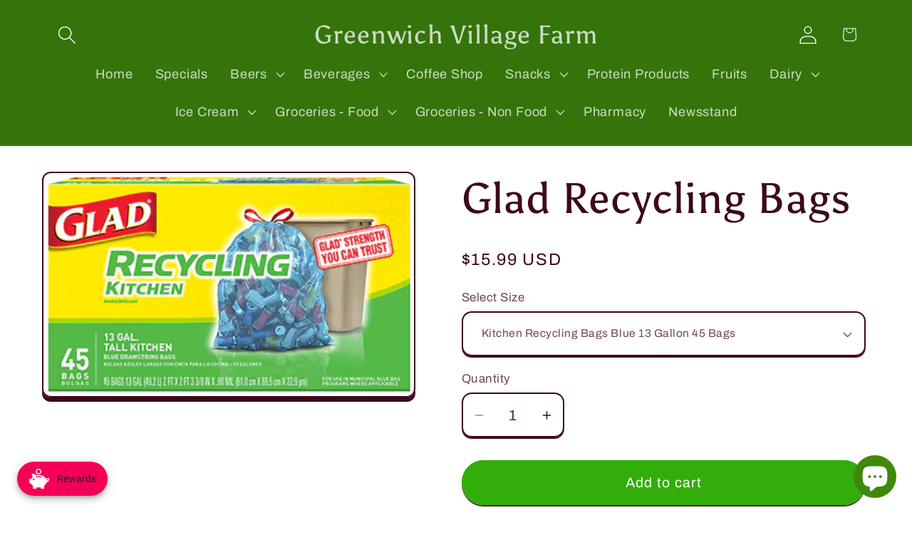

--- FILE ---
content_type: application/x-javascript
request_url: https://app.cart-bot.net/public/status/shop/gvfarm.myshopify.com.js?1769244906
body_size: -168
content:
var giftbee_settings_updated='1741216451c';

--- FILE ---
content_type: application/javascript
request_url: https://static.joy.so/avada-joy-main-functions_src_const_gaEvents_js.3683884e977cbf84.bundle.js
body_size: 1307
content:
"use strict";(self.avadaJoyChunkLoader=self.avadaJoyChunkLoader||[]).push([["functions_src_const_gaEvents_js"],{5004:function(_,E,e){e.d(E,{CHECKLIST_TYPE_ACCOUNT_PAGE:()=>l,CHECKLIST_TYPE_ANALYTICS:()=>L,CHECKLIST_TYPE_BRAND_COLOR:()=>t,CHECKLIST_TYPE_CHECKOUT_EXTENSIONS:()=>i,CHECKLIST_TYPE_CUSTOMER_ACCOUNT:()=>P,CHECKLIST_TYPE_ENABLE_APP:()=>S,CHECKLIST_TYPE_INTEGRATIONS:()=>p,CHECKLIST_TYPE_LAUNCH_TIER:()=>D,CHECKLIST_TYPE_LIVE_MODE:()=>o,CHECKLIST_TYPE_LOYALTY_PAGE:()=>r,CHECKLIST_TYPE_LOYALTY_PROGRAM_VISIBILITY:()=>a,CHECKLIST_TYPE_MIGRATE:()=>N,CHECKLIST_TYPE_NOTIFICATIONS:()=>n,CHECKLIST_TYPE_POINT_NAME:()=>C,CHECKLIST_TYPE_PREFIX_DISCOUNT:()=>A,CHECKLIST_TYPE_PRODUCT_POINTS:()=>W,CHECKLIST_TYPE_PROGRAM_EARNING:()=>R,CHECKLIST_TYPE_PROGRAM_REDEEMING:()=>I,CHECKLIST_TYPE_REFERRAL:()=>O,CHECKLIST_TYPE_SHOPIFY_FLOW:()=>c,CHECKLIST_TYPE_THANKYOU_PAGE:()=>u,CHECKLIST_TYPE_WIDGET:()=>T,SHOW_WIDGET_CUSTOM_PAGE:()=>K});var I="program-redeeming",R="program-earning",T="widget",N="migrate",C="point_name",A="prefix_discount",D="tier",P="enableCustomerAccounts",r="loyaltyPage",n="notifications",S="enableApp",O="referral",p="integrations",c="shopify_flow",i="checkout_extensions",o="live_mode",L="analytics",t="brand_color",W="product_points",a="loyalty_program_visibility",l="account_page",u="thankyou_page",K="show-widget"},54971:function(_,E,e){e.d(E,{POPUP_INTERACT_WEBSITE_CLOSE_LOGIN:()=>p,POPUP_INTERACT_WEBSITE_CLOSE_NOT_LOGIN:()=>O,POPUP_INTERACT_WEBSITE_CTA_LOGIN:()=>i,POPUP_INTERACT_WEBSITE_CTA_NOT_LOGIN:()=>c,POPUP_INTERACT_WEBSITE_EARN_POINT:()=>S,POPUP_INTERACT_WEBSITE_OPEN_LOGIN:()=>n,POPUP_INTERACT_WEBSITE_OPEN_NOT_LOGIN:()=>r,POPUP_REMINDER_CLICK_BUTTON:()=>W,POPUP_REMINDER_CLOSE:()=>t,POPUP_REMINDER_OPEN:()=>L,POPUP_REMINDER_VIEW:()=>o,REWARDS_POINTS_ADD_NEW_FREE_PRODUCT_UPGRADE_CONFIRMED:()=>j,REWARDS_POINTS_ADD_NEW_FREE_SHIPPING_UPGRADE_CONFIRMED:()=>v,REWARDS_POINTS_ADD_NEW_POS_AMOUNT_UPGRADE_CONFIRMED:()=>q,REWARDS_POINTS_ADD_NEW_POS_PERCENTAGE_UPGRADE_CONFIRMED:()=>Z,REWARDS_POINTS_EARN_ADD_NEW_BIRTHDAY_REWARD_CLICK:()=>Y,REWARDS_POINTS_EARN_ADD_NEW_BIRTHDAY_REWARD_UPGRADE_CLICK:()=>w,REWARDS_POINTS_EARN_ADD_NEW_BIRTHDAY_REWARD_UPGRADE_CONFIRMED:()=>U,REWARDS_POINTS_EARN_ADD_NEW_FOLLOW_INSTA_CLICK:()=>K,REWARDS_POINTS_EARN_ADD_NEW_FOLLOW_PINTEREST_CLICK:()=>s,REWARDS_POINTS_EARN_ADD_NEW_FOLLOW_TIKTOK_CLICK:()=>G,REWARDS_POINTS_EARN_ADD_NEW_FOLLOW_TWITTER_CLICK:()=>d,REWARDS_POINTS_EARN_ADD_NEW_JOIN_DISCORD_CLICK:()=>F,REWARDS_POINTS_EARN_ADD_NEW_JOIN_DISCORD_UPGRADE_CLICK:()=>m,REWARDS_POINTS_EARN_ADD_NEW_JOIN_DISCORD_UPGRADE_CONFIRMED:()=>f,REWARDS_POINTS_EARN_ADD_NEW_JOIN_LINE_CLICK:()=>__,REWARDS_POINTS_EARN_ADD_NEW_JOIN_LINE_UPGRADE_CLICK:()=>_E,REWARDS_POINTS_EARN_ADD_NEW_JOIN_LINE_UPGRADE_CONFIRMED:()=>_e,REWARDS_POINTS_EARN_ADD_NEW_JOIN_TELE_CLICK:()=>k,REWARDS_POINTS_EARN_ADD_NEW_JOIN_TELE_UPGRADE_CLICK:()=>M,REWARDS_POINTS_EARN_ADD_NEW_JOIN_TELE_UPGRADE_CONFIRMED:()=>H,REWARDS_POINTS_EARN_ADD_NEW_LIKE_FB_CLICK:()=>u,REWARDS_POINTS_EARN_ADD_NEW_SIGNUP_NEWSLETTER_CLICK:()=>a,REWARDS_POINTS_EARN_ADD_NEW_SUBS_YOUTUBE_CLICK:()=>g,REWARDS_POINTS_EARN_ADD_NEW_WRITE_REVIEW_CLICK:()=>l,REWARDS_POINTS_REDEEM_ADD_NEW_BXGY_CLICK:()=>x,REWARDS_POINTS_REDEEM_ADD_NEW_DISCOUNT_AMOUNT_CLICK:()=>B,REWARDS_POINTS_REDEEM_ADD_NEW_FREE_PRODUCT_CLICK:()=>V,REWARDS_POINTS_REDEEM_ADD_NEW_FREE_PRODUCT_UPGRADE_CLICK:()=>h,REWARDS_POINTS_REDEEM_ADD_NEW_FREE_SHIPPING_CLICK:()=>J,REWARDS_POINTS_REDEEM_ADD_NEW_FREE_SHIPPING_UPGRADE_CLICK:()=>y,REWARDS_POINTS_REDEEM_ADD_NEW_PERCENTAGE_DISCOUNT_CLICK:()=>b,REWARDS_POINTS_REDEEM_ADD_NEW_POS_AMOUNT_CLICK:()=>z,REWARDS_POINTS_REDEEM_ADD_NEW_POS_AMOUNT_UPGRADE_CLICK:()=>X,REWARDS_POINTS_REDEEM_ADD_NEW_POS_PERCENTAGE_CLICK:()=>$,REWARDS_POINTS_REDEEM_ADD_NEW_POS_PERCENTAGE_UPGRADE_CLICK:()=>Q,WIDGET_CLICK_BTN_PROGRAM_SIGN_UP:()=>C,WIDGET_CLICK_BTN_SEE_MORE_EARNING:()=>D,WIDGET_CLICK_BTN_SEE_MORE_PRIVILEGES:()=>A,WIDGET_CLICK_BTN_SEE_MORE_REDEEMING:()=>P});var I,R,T=e(5004);function N(_,E,e){return E in _?Object.defineProperty(_,E,{value:e,enumerable:!0,configurable:!0,writable:!0}):_[E]=e,_}var C="widget_click_btn_program_sign_up",A="widget_click_btn_see_more_privileges",D="widget_click_btn_see_more_earning",P="widget_click_btn_see_more_redeeming",r="popup_interact_open_not_login",n="popup_interact_open_login",S="popup_interact_earn_point",O="popup_interact_close_not_login",p="popup_interact_close_login",c="popup_interact_cta_not_login",i="popup_interact_cta_login",o="popup_reminder_view",L="popup_reminder_open",t="popup_reminder_close",W="popup_reminder_click_btn",a="rpe_new_signup_newsletter_click",l="rpe_new_write_review_click",u="rpe_new_like_fb_click",K="rpe_new_follow_insta_click",d="rpe_new_follow_twitter_click",s="rpe_new_follow_pinterest_click",G="rpe_new_follow_tiktok_click",g="rpe_new_subs_youtube_click",w="rpe_new_bdr_upgrade_click",U="rpe_new_bdr_upgrade_confirmed",Y="rpe_new_bdr_click",M="rpe_new_join_tele_upgrade_click",H="rpe_new_join_tele_upgrade_confirmed",k="rpe_new_join_tele_click",m="rpe_new_discord_upgrade_click",f="rpe_new_discord_upgrade_confirmed",F="rpe_new_discord_click",B="rpr_new_discount_amount_click",b="rpr_new_percentage_discount_click",y="rpr_new_free_ship_upgrade_click",v="rpa_new_free_ship_upgrade_confirmed",J="rpr_new_free_ship_click",h="rpr_new_free_product_upgrade_click",j="rpa_new_free_product_upgrade_confirmed",V="rpr_new_free_product_click",x="rpr_new_bxgy_click",X="rpr_new_pos_amount_upgrade_click",q="rpa_new_pos_amount_upgrade_confirmed",z="rpr_new_pos_amount_click",Q="rpr_new_pos_percentage_upgrade_click",Z="rpa_new_pos_percentage_upgrade_confirmed",$="rpr_new_pos_percentage_click",__="rpe_new_join_line_click",_E="rpe_new_join_tele_upgrade_click",_e="rpe_new_join_line_upgrade_confirmed";N(I={},T.CHECKLIST_TYPE_PROGRAM_REDEEMING,"cl_program_redeeming_setup"),N(I,T.CHECKLIST_TYPE_PROGRAM_EARNING,"cl_program_earning_setup"),N(I,T.CHECKLIST_TYPE_WIDGET,"cl_widget_setup"),N(I,T.CHECKLIST_TYPE_CUSTOMER_ACCOUNT,"cl_customer_account_setup"),N(I,T.CHECKLIST_TYPE_LOYALTY_PAGE,"cl_loyalty_page_setup"),N(I,T.CHECKLIST_TYPE_NOTIFICATIONS,"cl_notifications_setup"),N(I,T.CHECKLIST_TYPE_ENABLE_APP,"cl_enable_app_setup"),N(R={},T.CHECKLIST_TYPE_PROGRAM_REDEEMING,"cl_program_redeeming_su_done"),N(R,T.CHECKLIST_TYPE_PROGRAM_EARNING,"cl_program_earning_su_done"),N(R,T.CHECKLIST_TYPE_WIDGET,"cl_widget_su_done"),N(R,T.CHECKLIST_TYPE_CUSTOMER_ACCOUNT,"cl_customer_account_su_done"),N(R,T.CHECKLIST_TYPE_LOYALTY_PAGE,"cl_loyalty_page_su_done"),N(R,T.CHECKLIST_TYPE_NOTIFICATIONS,"cl_notifications_su_done"),N(R,T.CHECKLIST_TYPE_ENABLE_APP,"cl_enable_app_su_done")}}]);